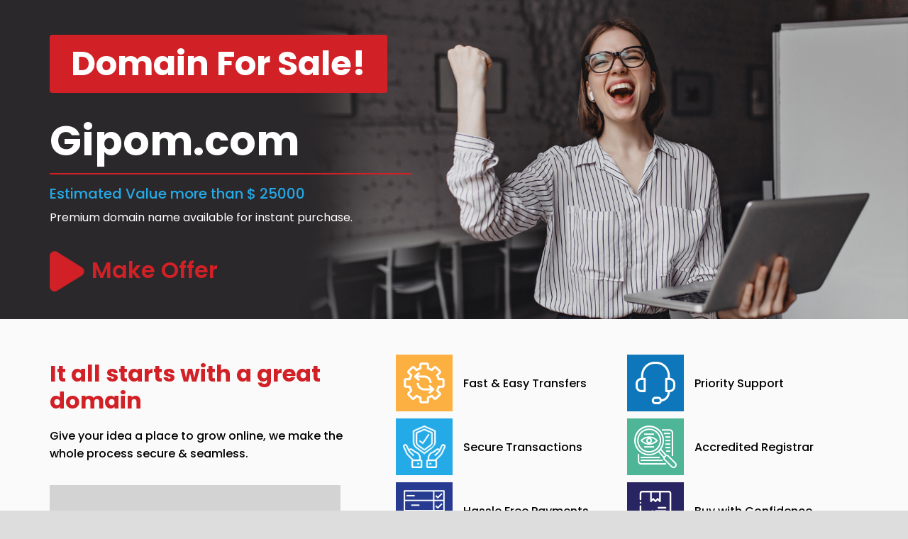

--- FILE ---
content_type: text/html; charset=utf-8
request_url: http://gipom.com/
body_size: 21738
content:




<html lang="en">
<head>
    <meta charset="UTF-8">
    <meta http-equiv="X-UA-Compatible" content="IE=edge">
    <meta name="viewport" content="width=device-width, initial-scale=1, minimum-scale=1.0, shrink-to-fit=no">
    <link href="images/favicon.png" rel="icon">
    <title>Gipom.com</title>
    <meta title="Gipom.com | Domain for Sale | iNET Domains Marketplace" />
    <meta name="subject" content="Gipom.com | Domain for Sale | iNET Domains Marketplace" />
    <meta name="description" content="Gipom.com is for sale. To purchase call +31 (0) 88 6228080. Buy, Sell, Lease or Register your domain name using iNET comprehensive domain marketplace. Boost your online business with industry-premium products and services, at prices that won&#39;t break your budget." />
    <meta name="author" content="inetsystems.com">

    <!-- Web Fonts
    ======================== -->
    <link rel="stylesheet" href="https://fonts.googleapis.com/css?family=Poppins:100,200,300,400,500,600,700,800,900" type="text/css">

    <!-- Stylesheet
    ======================== -->
    <link rel="stylesheet" type="text/css" href="/theme/vendor/bootstrap/css/bootstrap.min.css">
    <link rel="stylesheet" type="text/css" href="/theme/vendor/font-awesome/css/all.min.css">
    <link rel="stylesheet" type="text/css" href="/theme/css/stylesheet.css">
</head>
<body>

    <!-- Preloader -->
    <div class="preloader" style="display: none;">
        <div class="lds-ellipsis" style="display: none;">
            <div></div>
            <div></div>
            <div></div>
            <div></div>
        </div>
    </div>
    <!-- Preloader End -->
    <!-- Document Wrapper
    =============================== -->
    <div id="main-wrapper">

        <!-- Hero Backgroung
        ========================= -->


        <section class="banner_classic_ads page-banner">
            <div class="container my-auto">
                <div class="row align-items-center">
                    <div class="col-12 banner-text-position p-l-0 p-l-r-0-xs">
                        <header class="inner-banner">
                            <div class="col-12 col-sm-12 col-md-9 col-lg-8 col-xl-8 main-heading">
                                    <h1>Domain For Sale!</h1>
                                <h2 class="word-break-all">Gipom.com</h2>

                                <div class="maroon-devider">&nbsp;</div>
                            </div>

                            <div class="col-12 col-sm-12 col-md-9 col-lg-6 col-xl-6 domains-bundle">


                                    <h5 style="color: #24aae7;">Estimated Value more than $ 25000</h5>

                                <p class="mb-2 no-left-padding text-white">
                                    Premium domain name available for instant purchase.
                                </p>

                            </div>
                            <div class="col-12 col-sm-12 mt-2 text-center-xs hide">
                                <div class="row m-t-5">
                                    <div class="col-12 col-sm-12 col-md-6 col-lg-6">
                                        <div class="featured-box left-section left-border  text-left">
                                            <p class="text-white">Seller's country of origin</p>
                                            <h4 class="text-8 text-white font-weight-600 mb-0"></h4>
                                        </div>
                                    </div>

                                    <div class="col-12 col-sm-12 col-md-6 col-lg-6">
                                        <div class="featured-box left-section left-border text-left">
                                            <p class="text-white">Active Since</p>
                                            <h4 class="text-8 text-white font-weight-600 mb-0"></h4>
                                        </div>
                                    </div>
                                </div>

                            </div>
                            <div class="col-12 col-sm-12 col-md-12 col-lg-8 col-xl-6 text-center-xs">
                                <div class="featured-box right-section text-left make-offer">
                                    <img src="/theme/images/make-offer.png" />
                                        <h4 class="text-8 font-weight-600 mb-0 make-an-offer"><a class="link-maroon" href="https://inetdomains.com/domain-names/Gipom.com/details?t=1">Make Offer</a></h4>
                                </div>
                            </div>
                        </header>
                    </div>
                </div>
            </div>
        </section>

        <section id="key-points">
            <div class="container text-img">
                <div class="row align-items-center">

                    <div class="col-xs-12 col-sm-12 col-md-12 col-lg-12 col-xl-5 heading-section">
                        <h2>It all starts with a great domain</h2>
                        <h6>Give your idea a place to grow online, we make the whole process secure & seamless.</h6>
                        <br />
                        <div class="pr-5 pl-5 mr-5 pt-5 pb-5" style="background-color: lightgray;">
                            <a href="https://domains.inetsystems.com/domain-names/buy-domain/search" class="link-box">
                                <div class="featured-box right-section text-left">

                                    <h4 class="font-weight-600 mb-0"><i class="text-8 fas fa-globe mr-2"></i>More Domains</h4>
                                    <a href="https://domains.inetsystems.com/domain-names/buy-domain/search" class="link-box" target="_blank"><p class="mb-0">Advance Search</p></a>
                                </div>
                            </a>
                        </div>
                    </div>

                    <div class="col-xs-12 col-sm-12 col-md-12 col-lg-12 col-xl-7 p-l-r-0-md">
                        <div class="row">
                            <div class="col-xs-12 col-sm-12 col-md-6 col-lg-6 p-l-r-0 key-points-detail">
                                <div class="row">
                                    <div class="easy-transfer"></div>
                                    <div class="col-9 col-md-9 col-lg-9">
                                        <div class="vertically-align-parent">
                                            <div class="vertically-align-child">
                                                <h5>Fast & Easy Transfers</h5>
                                            </div>
                                        </div>

                                    </div>
                                </div>
                                <div class="row">
                                    <div class="secure-transaction "></div>
                                    <div class="col-9 col-md-9 col-lg-9">
                                        <div class="vertically-align-parent">
                                            <div class="vertically-align-child">
                                                <h5>Secure Transactions</h5>
                                            </div>
                                        </div>

                                    </div>
                                </div>
                                <div class="row">
                                    <div class="free-payment"></div>
                                    <div class="col-9 col-md-9 col-lg-9">
                                        <div class="vertically-align-parent">
                                            <div class="vertically-align-child">
                                                <h5>Hassle Free Payments</h5>
                                            </div>
                                        </div>
                                    </div>
                                </div>
                                <div class="row">
                                    <div class="easy-payment"></div>
                                    <div class="col-9 col-md-9 col-lg-9">
                                        <div class="vertically-align-parent">
                                            <div class="vertically-align-child">
                                                <h5>Easy Payment Plans Available</h5>
                                            </div>
                                        </div>

                                    </div>
                                </div>
                            </div>
                            <div class="col-xs-12 col-sm-12 col-md-6 col-lg-6 p-l-r-0 key-points-detail">
                                <div class="row">
                                    <div class="priority-support"></div>
                                    <div class="col-9 col-md-9 col-lg-9">
                                        <div class="vertically-align-parent">
                                            <div class="vertically-align-child">
                                                <h5>Priority Support</h5>
                                            </div>
                                        </div>

                                    </div>
                                </div>
                                <div class="row">
                                    <div class="accredited-registrar"></div>
                                    <div class="col-9 col-md-9 col-lg-9">
                                        <div class="vertically-align-parent">
                                            <div class="vertically-align-child">
                                                <h5>Accredited Registrar</h5>
                                            </div>
                                        </div>

                                    </div>
                                </div>
                                <div class="row">
                                    <div class="buy-confidence"></div>
                                    <div class="col-9 col-md-9 col-lg-9">
                                        <div class="vertically-align-parent">
                                            <div class="vertically-align-child">
                                                <h5>Buy with Confidence</h5>
                                            </div>
                                        </div>

                                    </div>
                                </div>
                                <div class="row">
                                    <div class="secure-domain"></div>
                                    <div class="col-9 col-md-9 col-lg-9">
                                        <div class="vertically-align-parent">
                                            <div class="vertically-align-child">
                                                <h5>Secure Domain Management</h5>
                                            </div>
                                        </div>

                                    </div>
                                </div>
                            </div>
                        </div>
                    </div>

                </div>

            </div>
        </section>
        <section id="FAQ">
            <div class="container">

                <div class="row">

                    <div class="col-12 col-sm-12 col-md-12 col-lg-7">
                        <h2>Most frequently asked questions:</h2>
                        <div class="col-xs-12 col-sm-12 col-md-12 col-lg-5 text-center hidden-lg hidden-md p-l-r-0-xs">
                            <img src="/theme/images/FAQs.png" class="img-responsive" title="Frequently asked questions" alt="Frequently asked questions" />
                        </div>
                        <div class="panel-group p-30px-t" id="accordion" role="tablist" aria-multiselectable="true">
                            <div class="col-12 col-sm-12 p-l-r-0 faqs-list">
                                <div class="box-faqs">
                                    <div class="box-content">
                                        <div class="panel panel-default">
                                            <div class="panel-heading" role="tab" id="headingOne">
                                                <h4 class="panel-title">
                                                    <a class="collapsed" role="button" data-toggle="collapse" data-parent="#accordion" href="#collapseOne" aria-expanded="false" aria-controls="collapseOne">
                                                        How do I buy a domain name?
                                                    </a>
                                                </h4>
                                            </div>
                                            <div id="collapseOne" class="panel-collapse collapse" role="tabpanel" aria-labelledby="headingOne">
                                                <div class="panel-body">
                                                    <p>Once you settle on a domain name, it’s time to make it yours. Simply click on "Buy Now" button or Make offer and start the checkout process through iNET marketplace.</p>
                                                </div>
                                            </div>
                                        </div>
                                    </div>
                                </div>
                            </div>
                            <div class="col-xs-12 col-sm-12 p-l-r-0 faqs-list">
                                <div class="box-faqs">
                                    <div class="box-content">
                                        <div class="panel panel-default">
                                            <div class="panel-heading" role="tab" id="headingTwo">
                                                <h4 class="panel-title">
                                                    <a class="collapsed" role="button" data-toggle="collapse" data-parent="#accordion" href="#collapseTwo" aria-expanded="false" aria-controls="collapseTwo">
                                                        Why buy a domain name from iNET?
                                                    </a>
                                                </h4>
                                            </div>
                                            <div id="collapseTwo" class="panel-collapse collapse" role="tabpanel" aria-labelledby="headingTwo">
                                                <div class="panel-body">
                                                    <p>We strive to deliver outstanding customer experiences. When you buy a domain name from iNET’s marketplace, we guarantee it will be handed over to you with superior standards of service and support. </p>
                                                </div>
                                            </div>
                                        </div>
                                    </div>
                                </div>

                            </div>
                            <div class="col-xs-12 col-sm-12 p-l-r-0 faqs-list">
                                <div class="box-faqs">
                                    <div class="box-content">
                                        <div class="panel panel-default">
                                            <div class="panel-heading" role="tab" id="headingThree">
                                                <h4 class="panel-title">
                                                    <a class="collapsed" role="button" data-toggle="collapse" data-parent="#accordion" href="#collapseThree" aria-expanded="false" aria-controls="collapseThree">
                                                        Do I have to pay for your services?
                                                    </a>
                                                </h4>
                                            </div>
                                            <div id="collapseThree" class="panel-collapse collapse" role="tabpanel" aria-labelledby="headingThree">
                                                <div class="panel-body">
                                                    <p>No, using our platform to buy a domain name is free of charge. The price you agree on is the price you have to pay.</p>
                                                </div>
                                            </div>
                                        </div>
                                    </div>
                                </div>

                            </div>
                            <div class="col-xs-12 col-sm-12 p-l-r-0 faqs-list">
                                <div class="box-faqs">
                                    <div class="box-content">
                                        <div class="panel panel-default">
                                            <div class="panel-heading" role="tab" id="headingFour">
                                                <h4 class="panel-title">
                                                    <a class="collapsed" role="button" data-toggle="collapse" data-parent="#accordion" href="#collapseFour" aria-expanded="false" aria-controls="collapseFour">
                                                        Which payment options do you accept?
                                                    </a>
                                                </h4>
                                            </div>
                                            <div id="collapseFour" class="panel-collapse collapse" role="tabpanel" aria-labelledby="headingFour">
                                                <div class="panel-body">
                                                    <p>We support Bank wire, Visa, MasterCard and iDeal.</p>
                                                </div>
                                            </div>
                                        </div>
                                    </div>
                                </div>

                            </div>


                        </div>
                    </div>
                    <div class="col-xs-12 col-sm-12 col-md-12 col-lg-5 text-center hidden-sm hidden-xs">
                        <img src="/theme/images/FAQs.png" class="img-responsive" title="Frequently asked questions" alt="Frequently asked questions" />
                    </div>
                </div>
            </div>
        </section>
        <section id="contact-us">
            <div class="container">
                <div class="row">
                    <div class="col-12 col-sm-12 col-md-12 p-l-r-0">
                        <div class="align-items-center">
                            <div class="row justify-content-center more-domains-section text-center-xs">
                                
                                <div class="col-12 col-sm-12 col-md-12 lets-talk-ads">
                                    <a href="tel:+31886228080" class="link-box">
                                        <div class="featured-box right-section text-center">

                                            <h4 class="font-weight-600 mb-0"><i class="text-8 fas fa-phone-alt mr-2"></i>Lets Talk</h4>
                                            <a href="tel:+31886228080" class="link-box"><p class="mb-0">+31 88 622 8080</p></a>
                                        </div>
                                    </a>
                                </div>
                                <div class="col-12 col-sm-12 col-md-4 general-enquiry-ads hide hidden-xs">
                                    <a href="https://www.inetsystems.com/#contact-us" class="link-box">
                                        <div class="featured-box right-section text-left">

                                            <h4 class="font-weight-600 mb-0"><i class="text-8 fas fa-user-alt mr-2"></i>General Enquiry</h4>
                                            <a class="link-box text-white" target="_blank" href="https://www.inetsystems.com/#contact-us"><p class="mb-0">Contact Us</p></a>
                                        </div>
                                    </a>
                                </div>
                            </div>
                        </div>
                    </div>


                </div>
            </div>
        </section>
        <div class="powered-by">
            <div class="container">
                <div class="row">
                    <div class="col-12 justify-content-center">
                        <p class="text-4 text-white">© 2026 <a href="https://www.inetsystems.com">iNET.</a> All Rights Reserved.</p>
                    </div>
                </div>
            </div>
        </div>


        <!-- Hero Backgroung End -->
    </div>
    <!-- Document Wrapper End -->
    <!-- Script -->
    <script src="/theme/vendor/jquery/jquery.min.js"></script>
    <script src="/theme/vendor/bootstrap/js/bootstrap.bundle.min.js"></script>
    <script src="/theme/js/theme.js"></script>

</body>
</html>

--- FILE ---
content_type: text/css
request_url: http://gipom.com/theme/css/stylesheet.css
body_size: 73156
content:
/*===========================================================

   Template Name: DomainX - Domain for Sale Html Template
   Author: Harnish Design
   Template URL: http://demo.harnishdesign.net/html/domainX
   Author URL: https://themeforest.net/user/harnishdesign
   File Description : Main css file of the template
	
=================================================
  Table of Contents
=================================================

	1. Basic
	2. Helpers Classes
	3. Layouts
	4. Elements
		4.1 Hero Background
		4.2 List Style
		4.3 Featured Box
		4.4 Nav
		4.5 Tabs
	5. Extra

=======================================================*/
/* =================================== */
/*  1. Basic Style 
/* =================================== */
body, html {
    height: 100%;
}

body {
    background: #dddddd;
    color: #4c4d4d;
    font-family: "Poppins", sans-serif;
}

/*-------- Preloader --------*/
.preloader {
    position: fixed;
    width: 100%;
    height: 100%;
    z-index: 999999999 !important;
    background-color: #fff;
    top: 0;
    left: 0;
    right: 0;
    bottom: 0;
}

    .preloader .lds-ellipsis {
        display: inline-block;
        position: absolute;
        width: 80px;
        height: 80px;
        margin-top: -40px;
        margin-left: -40px;
        top: 50%;
        left: 50%;
    }

        .preloader .lds-ellipsis div {
            position: absolute;
            top: 33px;
            width: 13px;
            height: 13px;
            border-radius: 50%;
            background: #000;
            animation-timing-function: cubic-bezier(0, 1, 1, 0);
        }

            .preloader .lds-ellipsis div:nth-child(1) {
                left: 8px;
                animation: lds-ellipsis1 0.6s infinite;
            }

            .preloader .lds-ellipsis div:nth-child(2) {
                left: 8px;
                animation: lds-ellipsis2 0.6s infinite;
            }

            .preloader .lds-ellipsis div:nth-child(3) {
                left: 32px;
                animation: lds-ellipsis2 0.6s infinite;
            }

            .preloader .lds-ellipsis div:nth-child(4) {
                left: 56px;
                animation: lds-ellipsis3 0.6s infinite;
            }

    .preloader.preloader-dark {
        background-color: #000;
    }

        .preloader.preloader-dark .lds-ellipsis div {
            background-color: #fff;
        }

@keyframes lds-ellipsis1 {
    0% {
        transform: scale(0);
    }

    100% {
        transform: scale(1);
    }
}

@keyframes lds-ellipsis3 {
    0% {
        transform: scale(1);
    }

    100% {
        transform: scale(0);
    }
}

@keyframes lds-ellipsis2 {
    0% {
        transform: translate(0, 0);
    }

    100% {
        transform: translate(24px, 0);
    }
}

::selection {
    background: #007bff;
    color: #fff;
    text-shadow: none;
}

form {
    padding: 0;
    margin: 0;
    display: inline;
}

img {
    vertical-align: inherit;
}

a, a:focus {
    color: #007bff;
    -webkit-transition: all 0.2s ease;
    transition: all 0.2s ease;
}

    a:hover, a:active {
        color: #006adb;
        -webkit-transition: all 0.2s ease;
        transition: all 0.2s ease;
    }

    a:focus, a:active,
    .btn.active.focus,
    .btn.active:focus,
    .btn.focus,
    .btn:active.focus,
    .btn:active:focus,
    .btn:focus,
    button:focus,
    button:active {
        outline: none;
    }

p {
    line-height: 1.8;
}

blockquote {
    border-left: 5px solid #eee;
    padding: 10px 20px;
}

iframe {
    border: 0 !important;
}

h1, h2, h3, h4, h5, h6 {
    color: #252b33;
    font-family: "Poppins", sans-serif;
}

/* =================================== */
/*  2. Helpers Classes
/* =================================== */
/* Box Shadow */
.shadow-md {
    -webkit-box-shadow: 0px 0px 50px -35px rgba(0, 0, 0, 0.4) !important;
    box-shadow: 0px 0px 50px -35px rgba(0, 0, 0, 0.4) !important;
}

/* Border Radius */
.rounded-lg {
    border-radius: 0.6rem !important;
}

.rounded-top-0 {
    border-top-left-radius: 0px !important;
    border-top-right-radius: 0px !important;
}

.rounded-bottom-0 {
    border-bottom-left-radius: 0px !important;
    border-bottom-right-radius: 0px !important;
}

.rounded-left-0 {
    border-top-left-radius: 0px !important;
    border-bottom-left-radius: 0px !important;
}

.rounded-right-0 {
    border-top-right-radius: 0px !important;
    border-bottom-right-radius: 0px !important;
}

/* Border Size */
.border-1 {
    border-width: 1px !important;
}

.border-2 {
    border-width: 2px !important;
}

.border-3 {
    border-width: 3px !important;
}

.border-4 {
    border-width: 4px !important;
}

.border-5 {
    border-width: 5px !important;
}

/* Text Size */
.text-0 {
    font-size: 11px !important;
    font-size: 0.6875rem !important;
}

.text-1 {
    font-size: 12px !important;
    font-size: 0.75rem !important;
}

.text-2 {
    font-size: 14px !important;
    font-size: 0.875rem !important;
}

.text-3 {
    font-size: 16px !important;
    font-size: 1rem !important;
}

.text-4 {
    font-size: 18px !important;
    font-size: 1.125rem !important;
}

.text-5 {
    font-size: 21px !important;
    font-size: 1.3125rem !important;
}

.text-6 {
    font-size: 24px !important;
    font-size: 1.50rem !important;
}

.text-7 {
    font-size: 28px !important;
    font-size: 1.75rem !important;
}

.text-8 {
    font-size: 32px !important;
    font-size: 2rem !important;
}

.text-9 {
    font-size: 36px !important;
    font-size: 2.25rem !important;
}

.text-10 {
    font-size: 40px !important;
    font-size: 2.50rem !important;
}

.text-11 {
    font-size: 2.75rem !important;
}



.text-12 {
    font-size: 3rem !important;
}



.text-13 {
    font-size: 3.25rem !important;
}



.text-14 {
    font-size: 3.5rem !important;
}



.text-15 {
    font-size: 3.75rem !important;
}



.text-16 {
    font-size: 4rem !important;
}



.text-17 {
    font-size: 4.5rem !important;
}



.text-18 {
    font-size: 5rem !important;
}



.text-19 {
    font-size: 5.25rem !important;
}



.text-20 {
    font-size: 5.75rem !important;
}



.text-21 {
    font-size: 6.5rem !important;
}


.text-22 {
    font-size: 7rem !important;
}


.text-23 {
    font-size: 7.75rem !important;
}



.text-24 {
    font-size: 8.25rem !important;
}



.text-25 {
    font-size: 9rem !important;
}



.text-11, .text-12, .text-13, .text-14, .text-15, .text-16, .text-17, .text-18, .text-19, .text-20, .text-21, .text-22, .text-23, .text-24, .text-25 {
    line-height: 1.3;
}

/* Line height */
.line-height-07 {
    line-height: 0.7 !important;
}

.line-height-1 {
    line-height: 1 !important;
}

.line-height-2 {
    line-height: 1.2 !important;
}

.line-height-3 {
    line-height: 1.4 !important;
}

.line-height-4 {
    line-height: 1.6 !important;
}

.line-height-5 {
    line-height: 1.8 !important;
}

/* Font Weight */
.font-weight-100 {
    font-weight: 100 !important;
}

.font-weight-200 {
    font-weight: 200 !important;
}

.font-weight-300 {
    font-weight: 300 !important;
}

.font-weight-400 {
    font-weight: 400 !important;
}

.font-weight-500 {
    font-weight: 500 !important;
}

.font-weight-600 {
    font-weight: 600 !important;
}

.font-weight-700 {
    font-weight: 700 !important;
}

.font-weight-800 {
    font-weight: 800 !important;
}

.font-weight-900 {
    font-weight: 900 !important;
}

/* Opacity */
.opacity-0 {
    opacity: 0;
}

.opacity-1 {
    opacity: 0.1;
}

.opacity-2 {
    opacity: 0.2;
}

.opacity-3 {
    opacity: 0.3;
}

.opacity-4 {
    opacity: 0.4;
}

.opacity-5 {
    opacity: 0.5;
}

.opacity-6 {
    opacity: 0.6;
}

.opacity-7 {
    opacity: 0.7;
}

.opacity-8 {
    opacity: 0.8;
}

.opacity-9 {
    opacity: 0.9;
}

.opacity-10 {
    opacity: 1;
}

/* Background light */
.bg-light-1 {
    background-color: #e9ecef !important;
}

.bg-light-2 {
    background-color: #dee2e6 !important;
}

.bg-light-3 {
    background-color: #ced4da !important;
}

.bg-light-4 {
    background-color: #adb5bd !important;
}

/* Background Dark */
.bg-dark {
    background-color: #111418 !important;
}

.bg-dark-1 {
    background-color: #212529 !important;
}

.bg-dark-2 {
    background-color: #343a40 !important;
}

.bg-dark-3 {
    background-color: #495057 !important;
}

.bg-dark-4 {
    background-color: #6c757d !important;
}

/* Progress Bar */
.progress-sm {
    height: 0.5rem !important;
}

.progress-lg {
    height: 1.5rem !important;
}

hr {
    border-top: 1px solid rgba(16, 85, 96, 0.1);
}

/* =================================== */
/*  3. Layouts
/* =================================== */
#main-wrapper {
    background: #fff;
}

.section {
    position: relative;
    padding: 104px 0;
    padding: 6.5rem 0;
    overflow: hidden;
}

@media (max-width: 767.98px) {
    .section {
        padding: 3.5rem 0;
    }
}


/*== Fullscreen Height ==*/
.fullscreen {
    min-height: 100vh !important;
}

/*== Fullscreen Height ==*/
.fullscreen-with-header {
    min-height: calc(100vh - 67px) !important;
}

/* =================================== */
/*  4. Elements
/* =================================== */
/*=== 4.1 Hero Background ===*/
.hero-wrap {
    position: relative;
    overflow: hidden;
    z-index: 0;
}

    .hero-wrap .hero-mask, .hero-wrap .hero-bg, .hero-wrap .hero-bg-slideshow {
        position: absolute;
        top: 0;
        left: 0;
        height: 100%;
        width: 100%;
    }

    .hero-wrap .hero-mask {
        z-index: 1;
    }

    .hero-wrap .hero-content {
        position: relative;
        z-index: 2;
    }

    .hero-wrap .hero-particles {
        position: absolute;
        width: 100%;
        height: 100%;
        z-index: 3;
    }

    .hero-wrap .hero-bg-slideshow {
        z-index: 0;
    }

    .hero-wrap .hero-bg {
        z-index: 0;
        background-attachment: fixed;
        background-position: center center;
        background-repeat: no-repeat;
        background-size: cover;
        -webkit-background-size: cover;
        -moz-background-size: cover;
        transition: background-image 300ms ease-in 200ms;
    }

        .hero-wrap .hero-bg.hero-bg-scroll {
            background-attachment: scroll;
        }

    .hero-wrap .hero-bg-slideshow .hero-bg {
        background-attachment: inherit;
    }

    .hero-wrap .hero-bg-slideshow.owl-carousel .owl-stage-outer, .hero-wrap .hero-bg-slideshow.owl-carousel .owl-stage, .hero-wrap .hero-bg-slideshow.owl-carousel .owl-item {
        height: 100%;
    }

/*=== 4.2 List Style ===*/
.list-style-1 > li {
    position: relative;
    list-style-type: none;
    line-height: 24px;
}

    .list-style-1 > li:after {
        content: " ";
        position: absolute;
        top: 12px;
        left: -15px;
        border-color: #000;
        border-top: 1px solid;
        border-right: 1px solid;
        width: 6px;
        height: 6px;
        -webkit-transform: translate(-50%, -50%) rotate(45deg);
        transform: translate(-50%, -50%) rotate(45deg);
    }

.list-style-2 {
    padding: 0;
}

    .list-style-2 > li {
        list-style-type: none;
        border-bottom: 1px solid #eaeaea;
        padding-top: 12px;
        padding-bottom: 12px;
    }

    .list-style-2.list-style-light > li {
        border-bottom: 1px solid rgba(250, 250, 250, 0.12);
    }

/*=== 4.3 Featured Box ===*/
.featured-box {
    box-sizing: border-box;
    position: relative;
}

    .featured-box h3,
    .featured-box h4 {
        font-size: 1.25rem;
        font-size: 20px;
        margin-bottom: 10px;
        font-weight: 500;
    }

    .featured-box:not(.style-5) .featured-box-icon {
        display: inline-block;
        font-size: 48px;
        min-width: 55px;
        min-height: 55px;
        padding: 0;
        margin-top: 0;
        margin-bottom: 0.8rem;
        color: #4c4d4d;
        border-radius: 0;
    }

    .featured-box.style-1, .featured-box.style-2, .featured-box.style-3 {
        padding-left: 50px;
        padding-top: 8px;
    }

        .featured-box.style-1 .featured-box-icon, .featured-box.style-2 .featured-box-icon, .featured-box.style-3 .featured-box-icon {
            position: absolute;
            top: 0;
            left: 0;
            margin-bottom: 0;
            font-size: 30px;
            -ms-flex-pack: center !important;
            justify-content: center !important;
            text-align: center;
        }

        .featured-box.style-2 p {
            margin-left: -50px;
        }

    .featured-box.style-3 {
        padding-left: 90px;
        padding-top: 0px;
    }

        .featured-box.style-3 .featured-box-icon {
            width: 70px;
            height: 70px;
            -ms-flex-negative: 0;
            flex-shrink: 0;
            display: -webkit-box;
            display: -ms-flexbox;
            display: flex;
            -webkit-box-align: center;
            -ms-flex-align: center;
            align-items: center;
        }

    .featured-box.style-4 {
        text-align: center;
    }

        .featured-box.style-4 .featured-box-icon {
            margin: 0 auto 24px;
            margin: 0 auto 1.5rem;
            width: 120px;
            height: 120px;
            text-align: center;
            -ms-flex-negative: 0;
            flex-shrink: 0;
            display: -webkit-box;
            display: -ms-flexbox;
            display: flex;
            -webkit-box-align: center;
            -ms-flex-align: center;
            align-items: center;
            -ms-flex-pack: center;
            justify-content: center;
            -webkit-box-shadow: 0px 0px 50px rgba(0, 0, 0, 0.03);
            box-shadow: 0px 0px 50px rgba(0, 0, 0, 0.03);
        }

    .featured-box.style-5 {
        text-align: center;
        background: #fff;
        border: 1px solid #f0f2f3;
        -webkit-box-shadow: 0px 2px 5px rgba(0, 0, 0, 0.05);
        box-shadow: 0px 2px 5px rgba(0, 0, 0, 0.05);
        -webkit-transition: all 0.3s ease-in-out;
        transition: all 0.3s ease-in-out;
    }

        .featured-box.style-5:hover {
            border: 1px solid #ebeded;
            -webkit-box-shadow: 0px 5px 1.5rem rgba(0, 0, 0, 0.15);
            box-shadow: 0px 5px 1.5rem rgba(0, 0, 0, 0.15);
        }

        .featured-box.style-5 h3 {
            background: #f1f5f6;
            font-size: 16px;
            padding: 8px 0;
            margin-bottom: 0px;
        }

        .featured-box.style-5 .featured-box-icon {
            font-size: 50px;
            margin: 44px 0px;
        }

    .featured-box.featured-box-reverse {
        text-align: right;
    }

        .featured-box.featured-box-reverse.style-1, .featured-box.featured-box-reverse.style-2 {
            padding-right: 50px;
            padding-left: 0px;
        }

            .featured-box.featured-box-reverse.style-1 .featured-box-icon, .featured-box.featured-box-reverse.style-2 .featured-box-icon {
                left: auto;
                right: 0px;
            }

            .featured-box.featured-box-reverse.style-2 p {
                margin-right: -50px;
                margin-left: 0;
            }

        .featured-box.featured-box-reverse.style-3 {
            padding-left: 0;
            padding-right: 90px;
        }

            .featured-box.featured-box-reverse.style-3 .featured-box-icon {
                left: auto;
                right: 0px;
            }

    .featured-box.featured-box-reverse-sm {
        text-align: right;
    }

        .featured-box.featured-box-reverse-sm.style-1, .featured-box.featured-box-reverse-sm.style-2 {
            padding-right: 50px;
            padding-left: 0px;
        }

            .featured-box.featured-box-reverse-sm.style-1 .featured-box-icon, .featured-box.featured-box-reverse-sm.style-2 .featured-box-icon {
                left: auto;
                right: 0px;
            }

            .featured-box.featured-box-reverse-sm.style-2 p {
                margin-right: -50px;
                margin-left: 0;
            }

        .featured-box.featured-box-reverse-sm.style-3 {
            padding-left: 0;
            padding-right: 90px;
        }

            .featured-box.featured-box-reverse-sm.style-3 .featured-box-icon {
                left: auto;
                right: 0px;
            }

@media (min-width: 576px) {
    .featured-box.featured-box-reverse-md {
        text-align: right;
    }

        .featured-box.featured-box-reverse-md.style-1, .featured-box.featured-box-reverse-md.style-2 {
            padding-right: 50px;
            padding-left: 0px;
        }

            .featured-box.featured-box-reverse-md.style-1 .featured-box-icon, .featured-box.featured-box-reverse-md.style-2 .featured-box-icon {
                left: auto;
                right: 0px;
            }

            .featured-box.featured-box-reverse-md.style-2 p {
                margin-right: -50px;
                margin-left: 0;
            }

        .featured-box.featured-box-reverse-md.style-3 {
            padding-left: 0;
            padding-right: 90px;
        }

            .featured-box.featured-box-reverse-md.style-3 .featured-box-icon {
                left: auto;
                right: 0px;
            }
}



@media (min-width: 992px) {
    .featured-box.featured-box-reverse-xl {
        text-align: right;
    }

        .featured-box.featured-box-reverse-xl.style-1, .featured-box.featured-box-reverse-xl.style-2 {
            padding-right: 50px;
            padding-left: 0px;
        }

            .featured-box.featured-box-reverse-xl.style-1 .featured-box-icon, .featured-box.featured-box-reverse-xl.style-2 .featured-box-icon {
                left: auto;
                right: 0px;
            }

            .featured-box.featured-box-reverse-xl.style-2 p {
                margin-right: -50px;
                margin-left: 0;
            }

        .featured-box.featured-box-reverse-xl.style-3 {
            padding-left: 0;
            padding-right: 90px;
        }

            .featured-box.featured-box-reverse-xl.style-3 .featured-box-icon {
                left: auto;
                right: 0px;
            }
}
/* 4.4 Nav */
.nav .nav-item .nav-link {
    color: #444;
}

.nav.nav-light .nav-item .nav-link {
    color: #ddd;
}

.nav:not(.nav-pills) .nav-item .nav-link.active, .nav:not(.nav-pills) .nav-item .nav-link:hover {
    color: #007bff;
}

.nav-pills .nav-link:not(.active):hover {
    color: #007bff;
}

.nav-pills .nav-link.active, .nav-pills.nav-light .nav-link.active, .nav-pills .show > .nav-link {
    color: #fff;
}

.nav.nav-separator .nav-item .nav-link {
    position: relative;
}

.nav.nav-separator .nav-item + .nav-item .nav-link:after {
    height: 14px;
    width: 1px;
    content: ' ';
    background-color: rgba(0, 0, 0, 0.2);
    display: block;
    position: absolute;
    top: 50%;
    left: 0;
    -webkit-transform: translateY(-7px);
    transform: translateY(-7px);
}

.nav.nav-separator.nav-separator-light .nav-item + .nav-item .nav-link:after {
    background-color: rgba(250, 250, 250, 0.2);
}

.nav.nav-sm .nav-item .nav-link {
    font-size: 14px;
}

/*=== 4.5 Tabs ===*/
.nav-tabs {
    border-bottom: 1px solid #d7dee3;
}

    .nav-tabs .nav-item .nav-link {
        border: 0;
        background: transparent;
        position: relative;
        border-radius: 0;
        padding: 0.6rem 1rem;
        color: #7b8084;
        white-space: nowrap !important;
    }

        .nav-tabs .nav-item .nav-link.active {
            color: #0c2f55;
        }

            .nav-tabs .nav-item .nav-link.active:after {
                height: 2px;
                width: 100%;
                content: ' ';
                background-color: #007bff;
                display: block;
                position: absolute;
                bottom: -3px;
                left: 0;
                -webkit-transform: translateY(-3px);
                transform: translateY(-3px);
            }

        .nav-tabs .nav-item .nav-link:not(.active):hover {
            color: #007bff;
        }

    .nav-tabs.flex-column {
        border-right: 1px solid #d7dee3;
        border-bottom: 0px;
        padding: 1.5rem 0;
    }

        .nav-tabs.flex-column .nav-item .nav-link {
            border: 1px solid #d7dee3;
            border-right: 0px;
            background-color: #f6f7f8;
            font-size: 14px;
            padding: 0.75rem 1rem;
            color: #535b61;
        }

        .nav-tabs.flex-column .nav-item:first-of-type .nav-link {
            border-top-left-radius: 4px;
        }

        .nav-tabs.flex-column .nav-item:last-of-type .nav-link {
            border-bottom-left-radius: 4px;
        }

        .nav-tabs.flex-column .nav-item .nav-link.active {
            background-color: transparent;
            color: #007bff;
        }

            .nav-tabs.flex-column .nav-item .nav-link.active:after {
                height: 100%;
                width: 2px;
                background: #fff;
                right: -1px;
                left: auto;
            }

    .nav-tabs:not(.flex-column) {
        flex-wrap: nowrap;
        overflow: hidden;
        overflow-x: auto;
        -ms-overflow-style: -ms-autohiding-scrollbar;
        -webkit-overflow-scrolling: touch;
    }

        .nav-tabs:not(.flex-column) .nav-item {
            margin-bottom: 0px;
        }

@media (max-width: 575.98px) {
    .nav-tabs .nav-item .nav-link {
        padding-left: 0px;
        padding-right: 0px;
        margin-right: 10px;
        font-size: 0.875rem;
    }
}

@media (min-width: 992px) {
    .search-input-2 .form-control {
        border-radius: 0px;
    }

    .search-input-2 .custom-select:not(.custom-select-sm) {
        border-radius: 0px;
        height: calc(3.05rem);
    }

    .search-input-2 .btn {
        border-radius: 0px;
    }

    .search-input-2 .form-group:first-child .form-control, .search-input-2 .form-group:first-child .custom-select {
        border-top-left-radius: 4px;
        border-bottom-left-radius: 4px;
    }

    .search-input-2 .form-group:last-child .btn {
        border-top-right-radius: 4px;
        border-bottom-right-radius: 4px;
    }

    .search-input-2 .form-control:focus, .search-input-2 .custom-select:focus {
        box-shadow: none;
        -webkit-box-shadow: none;
    }

    .search-input-2 .form-group .form-control, .search-input-2 .custom-select {
        border-left: none;
        border-top: none;
        border-bottom: none;
    }

    /* CSS hack for Chrome */
}

@media screen and (min-width: 992px) and (-webkit-min-device-pixel-ratio: 0) {
    .search-input-2 .custom-select:not(.custom-select-sm) {
        height: calc(3.00rem);
    }

    .search-input-2 .btn {
        line-height: inherit;
    }
}

@media (min-width: 992px) {
    /*  CSS hack for Firfox */
    @-moz-document url-prefix() {
        .search-input-2 .custom-select:not(.custom-select-sm) {
            height: calc(3.05rem);
        }

        .search-input-2 .btn {
            line-height: 1.4;
        }
    }
}
/* =================================== */
/*  Extras
/* =================================== */
/* Bootstrap Specific */
.form-control, .custom-select {
    border-color: #dae1e3;
    font-size: 16px;
    color: #656565;
}

    .form-control:not(.form-control-sm) {
        padding: .810rem .96rem;
        height: inherit;
    }

.form-control-sm {
    font-size: 14px;
}

.icon-group .form-control {
    padding-left: 44px;
}

.icon-inside {
    position: absolute;
    width: 50px;
    height: 54px;
    left: 0;
    top: 0;
    pointer-events: none;
    font-size: 18px;
    font-size: 1.125rem;
    color: #c4c3c3;
    z-index: 3;
    display: flex;
    -ms-flex-align: center !important;
    align-items: center !important;
    -ms-flex-pack: center !important;
    justify-content: center !important;
}

.form-control-sm + .icon-inside {
    font-size: 0.875rem !important;
    font-size: 14px;
    top: calc(50% - 13px);
}

select.form-control:not([size]):not([multiple]):not(.form-control-sm) {
    height: auto;
    padding-top: .700rem;
    padding-bottom: .700rem;
}

.custom-select:not(.custom-select-sm) {
    height: calc(3.05rem + 2px);
    padding-top: .700rem;
    padding-bottom: .700rem;
}

.col-form-label-sm {
    font-size: 13px;
}

.custom-select-sm {
    padding-left: 5px !important;
    font-size: 14px;
}

.custom-select:not(.custom-select-sm).border-0 {
    height: 3.00rem;
}

.form-control:focus, .custom-select:focus {
    -webkit-box-shadow: 0 0 5px rgba(128, 189, 255, 0.5);
    box-shadow: 0 0 5px rgba(128, 189, 255, 0.5);
}

    .form-control:focus[readonly] {
        box-shadow: none;
    }

.input-group-text {
    border-color: #dae1e3;
    background-color: #f1f5f6;
    color: #656565;
}

.form-control::-webkit-input-placeholder {
    color: #b1b4b6;
}

.form-control:-moz-placeholder {
    /* FF 4-18 */
    color: #b1b4b6;
}

.form-control::-moz-placeholder {
    /* FF 19+ */
    color: #b1b4b6;
}

.form-control:-ms-input-placeholder, .form-control::-ms-input-placeholder {
    /* IE 10+ */
    color: #b1b4b6;
}

/* Form Dark */
.form-dark .form-control, .form-dark .custom-select {
    border-color: #232a31;
    background: #232a31;
    color: #fff;
}

    .form-dark .form-control:focus {
        border-color: #80bdff !important;
    }

    .form-dark .form-control::-webkit-input-placeholder {
        color: #777b7f;
    }

    .form-dark .form-control:-moz-placeholder {
        /* FF 4-18 */
        color: #777b7f;
    }

    .form-dark .form-control::-moz-placeholder {
        /* FF 19+ */
        color: #777b7f;
    }

    .form-dark .form-control:-ms-input-placeholder, .form-dark .form-control::-ms-input-placeholder {
        /* IE 10+ */
        color: #777b7f;
    }

.form-dark .custom-select {
    color: #777b7f;
    background: url("data:image/svg+xml;charset=utf8,%3Csvg xmlns='http://www.w3.org/2000/svg' viewBox='0 0 4 5'%3E%3Cpath fill='rgba(250,250,250,0.3)' d='M2 0L0 2h4zm0 5L0 3h4z'/%3E%3C/svg%3E") no-repeat right 0.75rem center;
    background-size: 13px 15px;
    border-color: #232a31;
    background-color: #232a31;
}

.form-dark .icon-inside {
    color: #777b7f;
}

/*  Input with only bottom border  */
.form-border .form-control {
    background-color: transparent;
    border: none;
    border-bottom: 2px solid rgba(0, 0, 0, 0.12);
    border-radius: 0px;
    padding-left: 0px !important;
    color: black;
}

    .form-border .form-control::-webkit-input-placeholder {
        color: rgba(0, 0, 0, 0.4);
    }

    .form-border .form-control:-moz-placeholder {
        /* FF 4-18 */
        color: rgba(0, 0, 0, 0.4);
    }

    .form-border .form-control::-moz-placeholder {
        /* FF 19+ */
        color: rgba(0, 0, 0, 0.4);
    }

    .form-border .form-control:-ms-input-placeholder, .form-border .form-control::-ms-input-placeholder {
        /* IE 10+ */
        color: rgba(0, 0, 0, 0.4);
    }

.form-border .custom-select {
    background-color: transparent;
    border: none;
    border-bottom: 2px solid rgba(0, 0, 0, 0.12);
    border-radius: 0px;
    padding-left: 0px;
    color: rgba(0, 0, 0, 0.4);
    background: urlurl("data:image/svg+xml;charset=utf8,%3Csvg xmlns='http://www.w3.org/2000/svg' viewBox='0 0 4 5'%3E%3Cpath fill='rgba(0,0,0,0.3)' d='M2 0L0 2h4zm0 5L0 3h4z'/%3E%3C/svg%3E") no-repeat right 0.75rem center;
    background-size: 13px 15px;
}

    .form-border .form-control:focus, .form-border .custom-select:focus {
        box-shadow: none;
        -webkit-box-shadow: none;
        border-bottom: 2px solid rgba(0, 0, 0, 0.7);
    }

    .form-border .form-control:not(output):-moz-ui-invalid:not(:focus), .form-border .form-control:not(output):-moz-ui-invalid:-moz-focusring:not(:focus), .form-border .custom-select:not(output):-moz-ui-invalid:not(:focus), .form-border .custom-select:not(output):-moz-ui-invalid:-moz-focusring:not(:focus) {
        border-bottom: 2px solid #b00708;
        box-shadow: none;
        -webkit-box-shadow: none;
    }

.form-border .icon-inside {
    color: rgba(0, 0, 0, 0.25);
}

.form-border select option {
    color: #666;
}

.form-border-light .form-control {
    border-bottom: 2px solid rgba(250, 250, 250, 0.3);
    color: #fafafa;
}

    .form-border-light .form-control::-webkit-input-placeholder {
        color: rgba(250, 250, 250, 0.7);
    }

    .form-border-light .form-control:-moz-placeholder {
        /* FF 4-18 */
        color: rgba(250, 250, 250, 0.7);
    }

    .form-border-light .form-control::-moz-placeholder {
        /* FF 19+ */
        color: rgba(250, 250, 250, 0.7);
    }

    .form-border-light .form-control:-ms-input-placeholder, .form-border-light .form-control::-ms-input-placeholder {
        /* IE 10+ */
        color: rgba(250, 250, 250, 0.7);
    }

.form-border-light .custom-select {
    border-bottom: 2px solid rgba(250, 250, 250, 0.3);
    color: #fafafa;
    background: url("data:image/svg+xml;charset=utf8,%3Csvg xmlns='http://www.w3.org/2000/svg' viewBox='0 0 4 5'%3E%3Cpath fill='rgba(250,250,250,0.6)' d='M2 0L0 2h4zm0 5L0 3h4z'/%3E%3C/svg%3E") no-repeat right 0.75rem center;
    background-size: 13px 15px;
}

    .form-border-light .form-control:focus, .form-border-light .custom-select:focus {
        border-bottom: 2px solid rgba(250, 250, 250, 0.8);
    }

.form-border-light .icon-inside {
    color: #999;
}

.form-border-light select option {
    color: #333;
}

.btn {
    padding: 0.8rem 2.6rem;
    font-weight: 500;
    border-width: 2px;
    -webkit-transition: all 0.5s ease;
    transition: all 0.5s ease;
}

.btn-sm {
    padding: 0.5rem 1rem;
}

.btn:not(.btn-link) {
    -webkit-box-shadow: 0px 5px 15px rgba(0, 0, 0, 0.15);
    box-shadow: 0px 5px 15px rgba(0, 0, 0, 0.15);
}

    .btn:not(.btn-link):hover {
        -webkit-box-shadow: 0px 5px 15px rgba(0, 0, 0, 0.3);
        box-shadow: 0px 5px 15px rgba(0, 0, 0, 0.3);
        -webkit-transition: all 0.5s ease;
        transition: all 0.5s ease;
    }

.input-group-append .btn, .input-group-prepend .btn {
    -webkit-box-shadow: none;
    box-shadow: none;
    padding-left: 0.75rem;
    padding-right: 0.75rem;
}

    .input-group-append .btn:hover, .input-group-prepend .btn:hover {
        -webkit-box-shadow: none;
        box-shadow: none;
    }

@media (max-width: 575.98px) {
    .btn:not(.btn-sm) {
        padding: .810rem 2rem;
    }

    .input-group > .input-group-append > .btn, .input-group > .input-group-prepend > .btn {
        padding: 0 0.75rem;
    }
}

.bg-primary, .badge-primary {
    background-color: #007bff !important;
}

.bg-secondary {
    background-color: #6c757d !important;
}

.text-primary, .btn-light, .btn-outline-light:hover, .btn-link, .btn-outline-light:not(:disabled):not(.disabled).active, .btn-outline-light:not(:disabled):not(.disabled):active {
    color: #007bff !important;
}

    .btn-link:hover {
        color: #006adb !important;
    }

.text-secondary {
    color: #6c757d !important;
}

.text-light {
    color: #dee3e4 !important;
}

.text-body {
    color: #4c4d4d !important;
}

a.bg-primary:focus, a.bg-primary:hover, button.bg-primary:focus, button.bg-primary:hover {
    background-color: #006adb !important;
}

.border-primary {
    border-color: #007bff !important;
}

.border-secondary {
    border-color: #6c757d !important;
}

.btn-primary {
    background-color: #007bff;
    border-color: #007bff;
}

    .btn-primary:hover {
        background-color: #006adb;
        border-color: #006adb;
    }

    .btn-primary:not(:disabled):not(.disabled).active, .btn-primary:not(:disabled):not(.disabled):active {
        background-color: #006adb;
        border-color: #006adb;
    }

    .btn-primary.focus, .btn-primary:focus {
        background-color: #006adb;
        border-color: #006adb;
    }

    .btn-primary:not(:disabled):not(.disabled).active:focus, .btn-primary:not(:disabled):not(.disabled):active:focus, .show > .btn-primary.dropdown-toggle:focus {
        -webkit-box-shadow: none;
        box-shadow: none;
    }

.btn-secondary {
    background-color: #6c757d;
    border-color: #6c757d;
}

.btn-outline-primary, .btn-outline-primary:not(:disabled):not(.disabled).active, .btn-outline-primary:not(:disabled):not(.disabled):active {
    color: #007bff;
    border-color: #007bff;
}

    .btn-outline-primary:hover, .btn-outline-primary:not(:disabled):not(.disabled).active:hover, .btn-outline-primary:not(:disabled):not(.disabled):active:hover {
        background-color: #007bff;
        border-color: #007bff;
        color: #fff;
    }

.btn-outline-secondary {
    color: #6c757d;
    border-color: #6c757d;
}

    .btn-outline-secondary:hover {
        background-color: #6c757d;
        border-color: #6c757d;
        color: #fff;
    }

.progress-bar,
.nav-pills .nav-link.active, .nav-pills .show > .nav-link, .dropdown-item.active, .dropdown-item:active {
    background-color: #007bff;
}

.page-item.active .page-link,
.custom-radio .custom-control-input:checked ~ .custom-control-label:before,
.custom-control-input:checked ~ .custom-control-label::before,
.custom-checkbox .custom-control-input:checked ~ .custom-control-label:before,
.custom-control-input:checked ~ .custom-control-label:before {
    background-color: #007bff;
    border-color: #007bff;
}

.list-group-item.active {
    background-color: #007bff;
    border-color: #007bff;
}

.page-link {
    color: #007bff;
}

    .page-link:hover {
        color: #006adb;
    }

/* Pagination */
.page-link {
    border: none;
    border-radius: 0.25rem;
    margin: 0 0.22rem;
    font-size: 16px;
    font-size: 1rem;
}

    .page-link:hover {
        background-color: #e9eff0;
    }

/* Vertical Multilple input group */
.vertical-input-group .input-group:first-child {
    padding-bottom: 0;
}

    .vertical-input-group .input-group:first-child * {
        border-bottom-left-radius: 0;
        border-bottom-right-radius: 0;
    }

.vertical-input-group .input-group:last-child {
    padding-top: 0;
}

    .vertical-input-group .input-group:last-child * {
        border-top-left-radius: 0;
        border-top-right-radius: 0;
    }

.vertical-input-group .input-group:not(:last-child):not(:first-child) {
    padding-top: 0;
    padding-bottom: 0;
}

    .vertical-input-group .input-group:not(:last-child):not(:first-child) * {
        border-radius: 0;
    }

.vertical-input-group .input-group:not(:first-child) * {
    border-top: 0;
}

/* reCaptcha */
@media (max-width: 575.98px) {
    #recaptcha-v2.g-recaptcha {
        transform: scale(0.77);
        -webkit-transform: scale(0.77);
        transform-origin: 0 0;
        -webkit-transform-origin: 0 0;
    }
}
/* styles-switcher */
#styles-switcher {
    background: #fff;
    width: 202px;
    position: fixed;
    top: 35%;
    z-index: 99;
    padding: 20px;
    left: -202px;
}

    #styles-switcher ul {
        padding: 0;
    }

        #styles-switcher ul li {
            list-style-type: none;
            width: 25px;
            height: 25px;
            margin: 4px 2px;
            border-radius: 50%;
            display: inline-block;
            cursor: pointer;
            transition: all .2s ease-in-out;
        }

            #styles-switcher ul li.blue {
                background: #007bff;
            }

            #styles-switcher ul li.brown {
                background: #795548;
            }

            #styles-switcher ul li.purple {
                background: #6f42c1;
            }

            #styles-switcher ul li.indigo {
                background: #6610f2;
            }

            #styles-switcher ul li.red {
                background: #dc3545;
            }

            #styles-switcher ul li.orange {
                background: #fd7e14;
            }

            #styles-switcher ul li.yellow {
                background: #ffc107;
            }

            #styles-switcher ul li.green {
                background: #28a745;
            }

            #styles-switcher ul li.teal {
                background: #20c997;
            }

            #styles-switcher ul li.cyan {
                background: #17a2b8;
            }

            #styles-switcher ul li.active {
                transform: scale(0.7);
                cursor: default;
            }

    #styles-switcher .switcher-toggle {
        position: absolute;
        background: #666;
        color: #fff;
        font-size: 1.25rem;
        border-radius: 0px 4px 4px 0;
        right: -40px;
        top: 0;
        width: 40px;
        height: 40px;
        padding: 0;
    }

    #styles-switcher #reset-color {
        background: #007bff !important;
    }

input:-internal-autofill-selected {
    background-color: transparent;
}

#styles-switcher.right {
    left: auto;
    right: -202px;
}

    #styles-switcher.right .switcher-toggle {
        right: auto;
        left: -40px;
        border-radius: 4px 0px 0px 4px;
    }

.hide {
    display: none !important;
}

@media (max-width: 767px) {
    /*Begin new design css*/

    .page-banner {
        background-repeat: no-repeat;
        background-size: cover;
        margin-top: 0px;
        background-position: 85% center;
    }

    .banner_classic_ads {
        background-image: url("/theme/images/banner-parking-domains-xs.jpg");
    }

    .banner_classic,
    .banner_modern {
        background-image: url("/theme/images/banner-classic-xs.jpg");
    }

    .banner_classiclight {
        background-color: #ffffff;
        background-repeat: repeat !important;
    }

    .banner_classicdark {
        background-color: #000000;
        background-repeat: repeat !important;
    }

    .banner_classiclight .main-heading h2,
    .banner_classiclight .domains-bundle h4,
    .banner_classiclight .page-description {
        color: #000000 !important;
    }

    .key-points-detail {
        padding-top: 0px;
    }

    .heading-section {
        text-align: center;
    }

    #key-points .vertically-align-parent {
        position: relative;
        min-height: 80px;
    }

    #key-points .vertically-align-child {
        position: absolute;
        top: 50%;
        transform: translateY(-50%);
    }

    .box-faqs {
        padding-top: 0px !important;
        padding-bottom: 0px !important;
        display: table;
        min-height: 45px !important;
        overflow: hidden;
        margin: 0px 0px;
        border-bottom: 1px solid #f2f2f2;
        width: 100%;
    }

    .domains-bundle {
        padding-top: 15px;
        text-align: center;
        border-bottom: 2px solid #d12127;
        padding-bottom: 15px;
    }

    .banner_classic_ads .main-heading {
        border-bottom: 0px solid #d12127;
    }

    .main-heading {
        border-bottom: 2px solid #d12127;
    }

    .domains-bundle h4 {
        color: #fff;
    }

    .banner_classic .page-description {
        color: #fff !important;
    }

    .make-offer-btn {
        margin-top: 20px;
    }

    .hidden-xs {
        display: none;
    }

    #FAQ h2 {
        text-align: center;
        padding-bottom: 25px;
    }

    #FAQ #accordion .panel-title a.collapsed,
    #FAQ #accordion .panel-title a {
        font-size: 16px !important;
    }

    .lets-talk-ads,
    .general-enquiry-ads,
    .more-domains {
        padding-left: 0px !important;
        padding-right: 0px !important;
        padding-top: 15px;
        padding-bottom: 15px;
        border-bottom: 1px solid #f2f2f2;
    }

    section#contact-us {
        padding: 10px 0px 0px 0px;
        background-color: #fafafa;
    }
    /*End new design css*/
    section {
        padding: 30px 0px;
    }

    .sold-out,
    .domain-reserved {
        position: absolute;
        top: -10px;
        z-index: 999;
        background-size: cover;
        background-position: center right;
        width: 150px;
        height: 128px;
        right: 0%;
    }

    .sold-out {
        background-image: url('/theme/images/sold-out-xs.png');
    }

    .domain-reserved {
        background-image: url('/theme/images/reserved-domain-stamp-xs.png');
    }

    .text-center-xs {
        text-align: center !important;
    }

    .featured-box,
    .lets-talk,
    .general-support,
    .talk-us,
    .general-enquiry,
    .lets-talk-ads,
    .general-enquiry-ads {
        display: inline-block !important;
    }

        .lets-talk,
        .general-support,
        .talk-us,
        .general-enquiry
        .lets-talk-ads,
        .general-enquiry-ads {
            padding-top: 15px;
        }



    .left-section h4 {
        padding: 0px 0px 15px 0px;
    }

    .hidden-xs {
        display: none !important;
    }

    .left-section {
        text-align: center !important;
    }

    .left-side-content {
        padding-left: 0px !important;
        padding-right: 0px !important;
    }

    .main-heading {
        padding-left: 0px !important;
        padding-right: 0px !important;
        text-align: center;
    }

    .maroon-devider {
        border-bottom: 2px solid #d12127;
        margin-top: 0px;
        padding-top: 0px;
        height: 0px;
        margin-right: 0px;
    }



    .left-border {
        border-left: 0px solid #d12127;
    }

        .left-border h4 {
            padding-left: 10px;
        }

        .left-border p {
            font-weight: 600;
            font-size: 19px;
            padding-left: 10px;
            line-height: 0px !important;
            padding-top: 10px;
        }

    .right-section p {
        text-align: center !important;
        line-height: 25px !important;
    }

    .make-offer img {
        float: left;
        margin-top: 15px;
    }

    .make-offer h4 {
        float: left;
        margin-top: 18px;
        padding-left: 10px;
        padding-top: 12px;
    }

    .main-heading h1 {
        background-color: #d12127 !important;
        font-weight: 700 !important;
        line-height: 1.3;
        font-size: 35px !important;
        color: #fff !important;
        padding: 10px 20px !important;
        margin-top: 0;
        margin-bottom: 20px !important;
        display: inline-block !important;
        border-radius: 4px !important;
    }

    .main-heading h2 {
        line-height: 50px;
        font-weight: 700 !important;
        font-size: 45px !important;
        color: #fff !important;
        margin-bottom: 8px !important;
        margin-top: 0;
    }


    .main-heading {
        padding-top: 30px;
    }

    .powered-by {
        padding-top: 10px;
    }

        .powered-by p {
            display: block;
            text-align: center;
            font-size: 16px !important;
            margin-bottom: 0px;
            line-height: 25px;
        }

    .m-t-5 {
        margin-top: 5px !important;
    }

    .box {
        border: 1px solid #f2f2f2;
        border-radius: 5px;
        background-color: #ffffff;
        min-height: 110px;
        text-align: center;
    }

    .sponsers {
        margin-left: 0px !important;
    }

        .sponsers p {
            text-align: center;
            color: #000000;
            padding: 10px 10px;
            font-size: 13px;
            line-height: 16px;
            margin-bottom: 0px;
        }

    .sponsored-by {
        margin-top: 15px !important;
    }

        .sponsored-by .mb-2 {
            margin-bottom: 0px !important;
        }

        .sponsored-by .d-flex {
            display: inline-block !important;
        }

        .sponsored-by img {
            text-align: center;
            margin-top: 15px;
        }

    .sponsers-content {
        padding-left: 0px !important;
        padding-right: 15px !important;
        margin-top: 15px;
    }

    .link-white {
        color: #ffffff;
        text-decoration: none;
    }

        .link-white:hover,
        .link-white:visited {
            color: #ffffff !important;
            text-decoration: none;
        }


    .link-box {
        text-decoration: none;
    }

        .link-box:hover {
            text-decoration: none;
        }

    .advertise-here p {
        padding-top: 40px;
        font-size: 20px;
        color: #d12127 !important;
        line-height: 30px;
    }

    .lets-talk,
    .general-support,
    .talk-us,
    .general-enquiry
    .lets-talk-ads,
    .general-enquiry-ads {
        margin-top: 0px;
    }

        .featured-box h4,
        .lets-talk h4,
        .general-support h4,
        .featured-box .text-8,
        .talk-us h4,
        .general-enquiry h4,
        .lets-talk-ads h4,
        .general-enquiry-ads h4 {
            font-size: 22px !important;
            color: #d12127;
        }

        .featured-box p,
        .lets-talk p,
        .general-support p,
        .talk-us p,
        .general-enquiry p {
            font-size: 15px !important;
            color: #000000;
        }

    .p-l-r-0-xs {
        padding-left: 0px !important;
        padding-right: 0px !important;
    }

    .more-domains-section {
        margin-top: 0rem !important;
    }
}

@media (min-width: 768px) {
    section.page-banner {
        padding: 25px 0px;
    }

    .page-banner {
        background-repeat: no-repeat;
        background-size: cover;
        margin-top: 0px;
        background-position: center center;
    }

    .banner_classic_ads {
        background-image: url("/theme/images/banner-parking-domains.jpg");
    }

    .banner_classic {
        background-image: url("/theme/images/banner-classic.jpg");
    }

    .banner_modern {
        background-image: url("/theme/images/banner-modern.jpg");
    }

    .banner_classicdark {
        background-color: #000000;
        background-repeat: repeat !important;
    }

    .banner_classiclight {
        background-color: #ffffff;
        background-repeat: repeat !important;
    }

        .banner_classic .main-heading h2,
        .banner_classic .domains-bundle h4,
        .banner_classic .page-description,
        .banner_classiclight .main-heading h2,
        .banner_classiclight .domains-bundle h4,
        .banner_classiclight .page-description {
            color: #000000 !important;
        }

    .banner_classic_ads .main-heading {
        padding-top: 10px;
        /* border-bottom: 2px solid #d12127;*/
    }

    .make-offer-btn {
        margin-top: 15px !important;
    }

    .banner-text-position,
    .banner-img-position {
        display: table;
        min-height: 400px;
        overflow: hidden;
    }

    .inner-banner {
        display: table-cell;
        vertical-align: middle;
    }

    .featured-box.featured-box-reverse-lg {
        text-align: right;
    }

        .featured-box.featured-box-reverse-lg.style-1, .featured-box.featured-box-reverse-lg.style-2 {
            padding-right: 50px;
            padding-left: 0px;
        }

            .featured-box.featured-box-reverse-lg.style-1 .featured-box-icon, .featured-box.featured-box-reverse-lg.style-2 .featured-box-icon {
                left: auto;
                right: 0px;
            }

            .featured-box.featured-box-reverse-lg.style-2 p {
                margin-right: -50px;
                margin-left: 0;
            }

        .featured-box.featured-box-reverse-lg.style-3 {
            padding-left: 0;
            padding-right: 90px;
        }

            .featured-box.featured-box-reverse-lg.style-3 .featured-box-icon {
                left: auto;
                right: 0px;
            }
}

@media (min-width: 768px) and (max-width: 991px) {
    /*Begin new design css*/

    .key-points-detail {
        padding-top: 20px;
    }

    .heading-section {
        text-align: center;
    }

    #key-points .vertically-align-parent {
        position: relative;
        min-height: 80px;
    }

    #key-points .vertically-align-child {
        position: absolute;
        top: 50%;
        transform: translateY(-50%);
    }

    .box-faqs {
        padding-top: 0px !important;
        padding-bottom: 0px !important;
        display: table;
        min-height: 45px !important;
        overflow: hidden;
        margin: 0px 0px;
        border-bottom: 1px solid #f2f2f2;
        width: 100%;
    }

    .domains-bundle {
        padding-top: 15px;
    }

        .domains-bundle h4 {
            color: #fff;
        }

    .hidden-sm {
        display: none;
    }

    #FAQ h2 {
        text-align: center;
    }

    .lets-talk-ads,
    .general-enquiry-ads,
    .more-domains {
        padding-left: 0px !important;
        padding-right: 0px !important;
    }
    /*End new design css*/
    .container {
        max-width: 768px !important;
    }

    section {
        padding: 35px 0px;
    }

    .sold-out,
    .domain-reserved {
        position: fixed;
        top: 10px;
        z-index: 999;
        background-size: cover;
        background-position: center right;
        width: 280px;
        height: 240px;
        left: 50%;
    }

    .sold-out {
        background-image: url('/theme/images/sold-out.png');
    }

    .domain-reserved {
        background-image: url('/theme/images/reserved-domain-stamp.png');
    }

    h1 {
    }

    .left-section {
        text-align: left !important;
    }

    .main-heading h2 {
        line-height: 1.3;
        font-weight: 700 !important;
        font-size: 48px !important;
        color: #fff !important;
        margin-bottom: 8px !important;
        margin-top: 0;
    }

    .main-heading h1 {
        background-color: #d12127 !important;
        font-weight: 700 !important;
        line-height: 1.3;
        font-size: 35px !important;
        color: #fff !important;
        padding: 10px 20px !important;
        margin-top: 0;
        margin-bottom: 20px !important;
        display: inline-block !important;
        border-radius: 4px !important;
    }


    .left-side-content {
        padding-left: 0px !important;
        padding-right: 0px !important;
    }

    .main-heading {
        padding-left: 0px !important;
        padding-right: 0px !important;
    }

    .maroon-devider {
        border-bottom: 2px solid #d12127;
        margin-top: 0px;
        padding-top: 0px;
        height: 0px;
        margin-right: 90px;
        width:69%;
    }



    .left-border {
        border-left: 3px solid #d12127;
    }

        .left-border h4 {
            padding-left: 10px;
        }

        .left-border p {
            font-weight: 600;
            font-size: 19px;
            padding-left: 10px;
            line-height: 0px !important;
            padding-top: 10px;
        }

    .right-section p {
        padding-left: 32px;
        line-height: 25px !important;
    }

    .make-offer img {
        float: left;
        margin-top: 25px;
    }

    .make-offer h4 {
        float: left;
        margin-top: 28px;
        padding-left: 10px;
        padding-top: 12px;
    }







    .powered-by {
        padding-top: 10px;
    }

        .powered-by p {
            display: block;
            text-align: center;
            font-size: 16px !important;
            margin-bottom: 0px;
            line-height: 25px;
        }

    .m-t-5 {
        margin-top: 5px !important;
    }

    .box {
        border: 1px solid #f2f2f2;
        border-radius: 5px;
        background-color: #ffffff;
        min-height: 110px;
        text-align: center;
    }

    .sponsers {
        margin-left: 0px !important;
    }

        .sponsers p {
            text-align: center;
            color: #000000;
            padding: 10px 10px;
            font-size: 13px;
            line-height: 16px;
            margin-bottom: 0px;
        }

    .sponsored-by {
        margin-top: 15px !important;
    }

        .sponsored-by img {
            text-align: center;
            margin-top: 15px;
        }

    .sponsers-content {
        padding-left: 0px !important;
        padding-right: 15px !important;
        margin-top: 15px;
    }

    .link-white {
        color: #ffffff;
        text-decoration: none;
    }

        .link-white:hover,
        .link-white:visited {
            color: #ffffff !important;
            text-decoration: none;
        }

    .link-box {
        text-decoration: none;
    }

        .link-box:hover {
            text-decoration: none;
        }

    .advertise-here p {
        padding-top: 40px;
        font-size: 20px;
        color: #d12127 !important;
        line-height: 30px;
    }

    .lets-talk,
    .general-support,
    .talk-us,
    .general-enquiry {
        margin-top: 0px;
    }

        .featured-box h4,
        .lets-talk h4,
        .general-support h4,
        .featured-box .text-8,
        .talk-us h4,
        .general-enquiry h4 {
            font-size: 22px !important;
            color: #d12127;
        }

        .featured-box p,
        .lets-talk p,
        .general-support p,
        .talk-us p,
        .general-enquiry p {
            font-size: 15px !important;
            color: #000000;
        }

    .p-l-r-0-sm {
        padding-left: 0px !important;
        padding-right: 0px !important;
    }

    .more-domains-section {
        margin-top: 0rem !important;
    }
}

@media (min-width: 992px) and (max-width: 1199px) {
    /*Begin new design css*/

    .key-points-detail {
        padding-top: 20px;
    }

    .heading-section {
        text-align: center;
    }

    #key-points .vertically-align-parent {
        position: relative;
        min-height: 80px;
    }

    #key-points .vertically-align-child {
        position: absolute;
        top: 50%;
        transform: translateY(-50%);
    }

    .box-faqs {
        padding-top: 0px !important;
        padding-bottom: 0px !important;
        display: table;
        min-height: 45px !important;
        overflow: hidden;
        margin: 0px 0px;
        border-bottom: 1px solid #f2f2f2;
        width: 100%;
    }

    .domains-bundle {
        padding-top: 15px;
    }

        .domains-bundle h4 {
            color: #fff;
        }
    /*End new design css*/
    section {
        padding: 40px 0px;
    }

    .p-l-r-0-md {
        padding-left: 0px !important;
        padding-right: 0px !important;
    }

    .sold-out,
    .domain-reserved {
        position: fixed;
        top: 15px;
        z-index: 999;
        background-size: cover;
        background-position: center right;
        width: 280px;
        height: 240px;
        left: 38%;
    }

    .sold-out {
        background-image: url('/theme/images/sold-out.png');
    }

    .domain-reserved {
        background-image: url('/theme/images/reserved-domain-stamp.png');
    }

    .main-heading h1 {
        background-color: #d12127 !important;
        font-weight: 700 !important;
        line-height: 1.3;
        font-size: 40px !important;
        color: #fff !important;
        padding: 10px 25px !important;
        margin-top: 0;
        margin-bottom: 20px !important;
        display: inline-block !important;
        border-radius: 4px !important;
    }

    .left-section {
        text-align: left !important;
    }

    .main-heading h2 {
        line-height: 1.3;
        font-weight: 700 !important;
        font-size: 50px !important;
        color: #fff !important;
        margin-bottom: 8px !important;
        margin-top: 0;
    }

    .hidden-md {
        display: none !important;
    }

    .left-side-content {
        padding-left: 0px !important;
        padding-right: 0px !important;
    }

    .main-heading {
        padding-left: 0px !important;
        padding-right: 0px !important;
    }

    .maroon-devider {
        border-bottom: 2px solid #d12127;
        margin-top: 0px;
        padding-top: 0px;
        height: 0px;
        margin-right: 90px;
        width:69%;
    }



    .left-border {
        border-left: 3px solid #d12127;
    }

        .left-border h4 {
            padding-left: 10px;
        }

        .left-border p {
            font-weight: 600;
            font-size: 19px;
            padding-left: 10px;
            line-height: 0px !important;
            padding-top: 10px;
        }

    .right-section p {
        padding-left: 40px;
        line-height: 25px !important;
    }

    .make-offer img {
        float: left;
        margin-top: 25px;
    }

    .make-offer h4 {
        float: left;
        margin-top: 28px;
        padding-left: 10px;
        padding-top: 7px;
    }

    .lets-talk,
    .general-support {
        margin-top: 30px;
    }




    .powered-by {
        padding-top: 10px;
    }

        .powered-by p {
            display: block;
            text-align: center;
            font-size: 16px !important;
            margin-bottom: 0px;
            line-height: 25px;
        }

    .m-t-5 {
        margin-top: 5px !important;
    }

    .box {
        border: 1px solid #f2f2f2;
        border-radius: 5px;
        background-color: #ffffff;
        min-height: 110px;
        text-align: center;
    }

    .sponsers {
        margin-left: 0px !important;
    }

        .sponsers p {
            text-align: center;
            color: #000000;
            padding: 10px 10px;
            font-size: 13px;
            line-height: 16px;
            margin-bottom: 0px;
        }

    .sponsored-by img {
        text-align: center;
        margin-top: 15px;
    }

    .sponsers-content {
        padding-left: 0px !important;
        padding-right: 15px !important;
    }

    .link-white {
        color: #ffffff;
        text-decoration: none;
    }

        .link-white:hover,
        .link-white:visited {
            color: #ffffff !important;
            text-decoration: none;
        }

    .link-box {
        text-decoration: none;
    }

        .link-box:hover {
            text-decoration: none;
        }

    .advertise-here p {
        padding-top: 40px;
        font-size: 20px;
        color: #d12127 !important;
    }

    .featured-box h4,
    .lets-talk h4,
    .general-support h4,
    .featured-box .text-8 {
        font-size: 28px !important;
        color: #d12127;
    }

    .featured-box p,
    .lets-talk p,
    .general-support p {
        font-size: 16px !important;
        color: #000000;
    }

    .sponsored-by .align-items-center {
        padding-left: 0px !important;
        padding-right: 0px !important;
    }

    .more-domains-section {
        margin-top: 1rem !important;
    }
}

@media (min-width: 1200px) {
    /*Begin new design css*/


    #key-points .vertically-align-parent {
        position: relative;
        min-height: 80px;
    }

    #key-points .vertically-align-child {
        position: absolute;
        top: 50%;
        transform: translateY(-50%);
    }





    .box-faqs {
        padding-top: 0px !important;
        padding-bottom: 0px !important;
        display: table;
        min-height: 45px !important;
        overflow: hidden;
        margin: 0px 0px;
        border-bottom: 1px solid #f2f2f2;
        width: 100%;
    }

    .domains-bundle {
        padding-top: 15px;
    }

        .domains-bundle h4 {
            color: #fff;
        }
    /*End new design css*/
    .hidden-lg {
        display: none !important;
    }

    .container {
        max-width: 1200px !important;
    }

    .text-11 {
        font-size: calc(1.4rem + 1.8vw) !important;
    }

    .text-12 {
        font-size: calc(1.425rem + 2.1vw) !important;
    }

    .text-13 {
        font-size: calc(1.45rem + 2.4vw) !important;
    }

    .text-14 {
        font-size: calc(1.475rem + 2.7vw) !important;
    }

    .text-15 {
        font-size: calc(1.5rem + 3vw) !important;
    }

    .text-16 {
        font-size: calc(1.525rem + 3.3vw) !important;
    }

    .text-17 {
        font-size: calc(1.575rem + 3.9vw) !important;
    }

    .text-18 {
        font-size: calc(1.625rem + 4.5vw) !important;
    }

    .text-19 {
        font-size: calc(1.65rem + 4.8vw) !important;
    }

    .text-20 {
        font-size: calc(1.7rem + 5.4vw) !important;
    }

    .text-21 {
        font-size: calc(1.775rem + 6.3vw) !important;
    }

    .text-22 {
        font-size: calc(1.825rem + 6.9vw) !important;
    }

    .text-23 {
        font-size: calc(1.9rem + 7.8vw) !important;
    }

    .text-24 {
        font-size: calc(1.95rem + 8.4vw) !important;
    }

    .text-25 {
        font-size: calc(2.025rem + 9.3vw) !important;
    }

    section {
        padding: 45px 0px;
    }



    .main-heading h1 {
        background-color: #d12127 !important;
        font-weight: 700 !important;
        line-height: 1.3;
        font-size: 48px !important;
        color: #fff !important;
        padding: 10px 30px !important;
        margin-top: 0;
        margin-bottom: 30px !important;
        display: inline-block !important;
        border-radius: 4px !important;
    }

    .main-heading h2 {
        line-height: 1.3;
        font-weight: 700 !important;
        font-size: 58px !important;
        color: #fff !important;
        margin-bottom: 8px !important;
        margin-top: 0;
    }

    .sold-out,
    .domain-reserved {
        position: fixed;
        top: 10px;
        z-index: 999;
        background-size: cover;
        background-position: center right;
        width: 280px;
        height: 240px;
        left: 37%;
    }

    .sold-out {
        background-image: url('/theme/images/sold-out.png');
    }

    .domain-reserved {
        background-image: url('/theme/images/reserved-domain-stamp.png');
    }

    .left-section {
        text-align: left !important;
    }

    .maroon-devider {
        border-bottom: 2px solid #d12127;
        margin-top: 0px;
        padding-top: 0px;
        height: 0px;
        margin-right: 66px;
        width:69%;
    }




    .left-border {
        border-left: 3px solid #d12127;
    }

        .left-border h4 {
            padding-left: 10px;
        }

        .left-border p {
            font-weight: 600;
            font-size: 19px;
            padding-left: 10px;
            line-height: 0px !important;
            padding-top: 10px;
        }

    .right-section p {
        padding-left: 40px;
        line-height: 25px !important;
    }

    .make-offer img {
        float: left;
        margin-top: 25px;
    }

    .make-offer h4 {
        float: left;
        margin-top: 28px;
        padding-left: 10px;
        padding-top: 5px;
    }

    .lets-talk,
    .general-support {
        margin-top: 17px;
    }




    .powered-by {
        padding-top: 10px;
    }

        .powered-by p {
            display: block;
            text-align: center;
            font-size: 16px !important;
            margin-bottom: 0px;
            line-height: 25px;
        }

    .m-t-5 {
        margin-top: 5px !important;
    }

    .box {
        border: 1px solid #f2f2f2;
        border-radius: 5px;
        background-color: #ffffff;
        min-height: 95px;
        text-align: center;
    }

    .sponsers {
        margin-left: 15px !important;
    }

        .sponsers p {
            text-align: center;
            color: #000000;
            padding: 10px 10px;
            font-size: 13px;
            line-height: 16px;
            margin-bottom: 0px;
        }

    .sponsored-by img {
        text-align: center;
        margin-top: 15px;
    }

    .sponsers-content {
        padding-left: 0px !important;
        padding-right: 15px !important;
    }

    .link-white {
        color: #ffffff;
        text-decoration: none;
    }

        .link-white:hover,
        .link-white:visited {
            color: #ffffff !important;
            text-decoration: none;
        }

    .link-box {
        text-decoration: none;
    }

        .link-box:hover {
            text-decoration: none;
        }

    .advertise-here p {
        padding-top: 40px;
        font-size: 20px;
        color: #d12127 !important;
    }

    .featured-box h4,
    .lets-talk h4,
    .general-support h4,
    .featured-box .text-8 {
        font-size: 32px !important;
        color: #d12127;
    }

    .featured-box p,
    .lets-talk p,
    .general-support p {
        font-size: 18px !important;
        color: #000000;
    }

    .more-domains-section {
        margin-top: 1rem !important;
    }
}

@media (min-width: 1367px) {
    .main-heading h1 {
        font-size: 52px !important;
    }

    .main-heading h2 {
        font-size: 60px !important;
    }

    .page-banner p {
        font-size: 1.3rem;
    }

    h2 {
        font-size: 2.3rem;
    }

    h4 {
        font-size: 1.8rem;
    }

    h6 {
        font-size: 1.3rem;
        line-height: 30px;
    }

    #key-points h6 {
        line-height: 30px !important;
    }

    #key-points h5 {
        font-size: 18px;
    }

    #FAQ #accordion .panel-title a {
        font-size: 20px !important;
    }

        #FAQ #accordion .panel-title a.collapsed {
            font-size: 20px !important;
        }

    #FAQ p {
        font-size: 18px !important;
    }

    .featured-box p, .lets-talk p, .general-support p {
        font-size: 20px !important;
    }

    .featured-box h4, .lets-talk h4, .general-support h4, .featured-box .text-8 {
        font-size: 34px !important;
    }

    .powered-by {
        padding: 18px 0px;
    }

        .powered-by p {
            font-size: 18px !important
        }
}

.btn-maroon {
    background: #d12127 !important;
    border-color: #d12127 !important;
    color: #fff !important;
}

    .btn-maroon.active,
    .btn-maroon.focus,
    .btn-maroon:active,
    .btn-maroon:focus,
    .btn-maroon:hover {
        background: transparent !important;
        border-color: #d12127 !important;
        color: #d12127 !important
    }

.bg-maroon {
    background-color: #d12127 !important;
}

.powered-by a,
.link-red,
.link-red:hover,
.link-red:visited {
    color: #ffffff !important;
}

.link-maroon,
.link-maroon:visited {
    color: #d12127 !important;
    text-decoration: none;
}

    .link-maroon:hover {
        color: #bf1319 !important;
        text-decoration: none;
    }

h2 {
    font-weight: 700;
    color: #d12127;
}



#key-points {
    background-color: #fafafa;
}

    #key-points h6 {
        color: #000000 !important;
        padding-top: 10px;
        line-height: 25px;
    }

    #key-points h5 {
        color: #000000 !important;
        font-size: 16px;
        margin-top: 0px !important;
        margin-bottom: 0px !important;
    }

.key-points-detail .row {
    padding: 5px 0px;
}

.easy-transfer,
.secure-transaction,
.easy-payment,
.free-payment,
.accredited-registrar,
.buy-confidence,
.secure-domain,
.priority-support {
    background-position: 0px 0px;
    width: 80px;
    height: 80px;
    background-repeat: no-repeat;
}

.easy-transfer {
    background-image: url('/theme/images/easy-transfer.png');
}

.secure-transaction {
    background-image: url('/theme/images/secure-transaction.png');
}

.easy-payment {
    background-image: url('/theme/images/easy-payment.png');
}

.free-payment {
    background-image: url('/theme/images/free-payment.png');
}

.accredited-registrar {
    background-image: url('/theme/images/registrar.png');
}

.buy-confidence {
    background-image: url('/theme/images/confidence.png');
}

.secure-domain {
    background-image: url('/theme/images/secure-domain.png');
}

.priority-support {
    background-image: url('/theme/images/priority-support.png');
}

.p-l-r-0 {
    padding-left: 0px !important;
    padding-right: 0px !important;
}

.p-l-0 {
    padding-left: 0px !important;
}

.p-r-0 {
    padding-right: 0px !important;
}

#FAQ #accordion .panel-title {
    padding-right: 0px;
    text-align: left;
}

#FAQ .box-faqs {
    padding-bottom: 0%;
    margin: 0px 0px 10px 0px;
    background-color: transparent !important;
}

.p-30px-t {
    padding-top: 30px;
}



#FAQ #accordion .panel {
    border: none;
    -webkit-box-shadow: 0 0px 0px rgba(0,0,0,.05);
    box-shadow: 0 0px 0px rgba(0,0,0,.05);
    background-color: transparent;
    width: 100%;
    cursor: pointer;
    border-radius: 0px;
    transition: 1s ease-in-out;
}

#FAQ .panel-default {
    position: relative;
}

#FAQ #accordion .panel-default > .panel-heading {
    background-color: transparent;
}

#FAQ #accordion .panel-heading {
    padding: 0;
    border: none;
    border-radius: 0px;
}

#FAQ #accordion .panel {
    cursor: pointer;
}

#FAQ #accordion .panel-title {
    padding-right: 0px;
    text-align: left;
    font-size: 20px;
}

    #FAQ #accordion .panel-title a {
        color: #000000 !important;
        font-size: 18px;
    }

        #FAQ #accordion .panel-title a.collapsed {
            box-shadow: none;
            color: #000000;
            font-weight: 500;
            font-size: 18px;
        }

            #FAQ #accordion .panel-title a.collapsed::before {
                color: #000000;
                transform: rotate(0);
                content: "\f078";
                font-family: 'Font Awesome 5 Free';
                text-align: right;
                float: right;
                position: relative;
            }

            #FAQ #accordion .panel-title a::before,
            #FAQ #accordion .panel-title a.collapsed::before,
            #FAQ #accordion .panel-title a::before,
            #FAQ #accordion .panel-title a.collapsed::before {
                font-style: normal;
                font-weight: 600;
                top: 0px;
                right: 0px;
                transition: all 0.3s ease 0s;
            }

        #FAQ #accordion .panel-title a::before {
            content: "\f078";
            transform: rotate(180deg);
            color: #0079c1;
            font-family: 'Font Awesome 5 Free';
            text-align: right;
            float: right;
            position: relative;
        }

#FAQ p {
    font-size: 16px;
}

.row {
    margin-left: 0px !important;
    margin-right: 0px !important;
}

.powered-by {
    background-color: #d12127;
    padding: 15px 0px;
}

.word-break-all {
word-break: break-all;
}